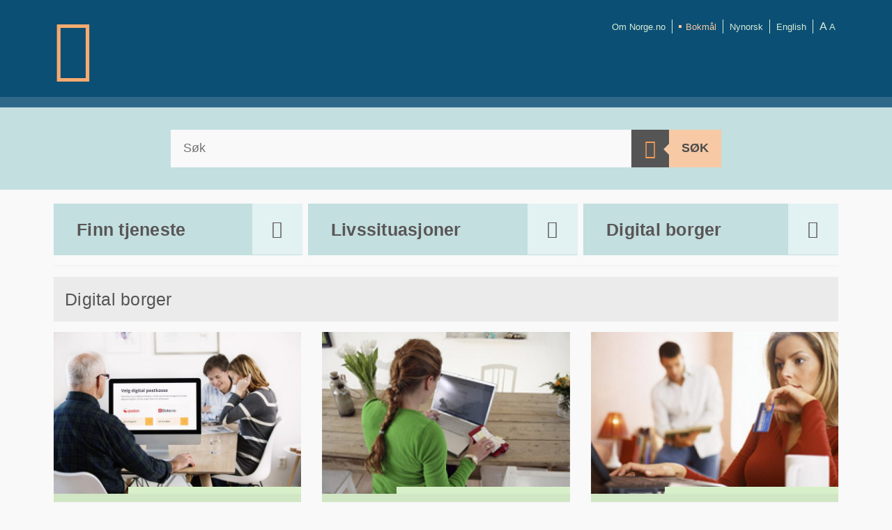

--- FILE ---
content_type: text/html; charset=UTF-8
request_url: https://www.norge.no/nb?f%5B0%5D=los_subjects%3A2903&f%5B1%5D=los_subjects%3A2911&page=0
body_size: 8387
content:
<!DOCTYPE html>
<html lang="nb" dir="ltr">
  <head>
    <meta charset="utf-8" />
<meta name="Generator" content="Drupal 10 (https://www.drupal.org)" />
<meta name="MobileOptimized" content="width" />
<meta name="HandheldFriendly" content="true" />
<meta name="viewport" content="width=device-width, initial-scale=1.0" />
<link rel="icon" href="/profiles/norgeno/themes/norgeno_theme/favicon.ico" type="image/vnd.microsoft.icon" />
<link rel="alternate" hreflang="nb" href="https://www.norge.no/nb" />
<link rel="alternate" hreflang="nn" href="https://www.norge.no/nn" />
<link rel="alternate" hreflang="en" href="https://www.norge.no/en" />
<link rel="canonical" href="https://www.norge.no/nb/node/1" />
<link rel="shortlink" href="https://www.norge.no/nb/node/1" />

    <title>Framside | Norge.no</title>
    <link rel="stylesheet" media="all" href="/sites/norgeno/files/css/css__0SMhduqCA1FDnBmOBJQSLD866TQV5dkQ6zTx9sonoA.css?delta=0&amp;language=nb&amp;theme=norgeno_theme&amp;include=eJxFjlEKAyEMRC9k1yMtUQdXiEYSbbGnr7Qs_Xszj4GJTGbLBzK4-OMKM8qwOzdJ24lik1bi8oZjWjLHGWbhBPXjJVH4NMRRpN02FYvyhC4vDdu7vc9oco4LFT6zBOKHjcWlZddJKSv1y3zS2YmPf3PM1mfgYheSs2UD9Xv5A_O7Sxg" />
<link rel="stylesheet" media="all" href="/sites/norgeno/files/css/css_bC95KrVpB-gNPm5sVALo1cTpDZ524oOd56rEwOHkrz8.css?delta=1&amp;language=nb&amp;theme=norgeno_theme&amp;include=eJxFjlEKAyEMRC9k1yMtUQdXiEYSbbGnr7Qs_Xszj4GJTGbLBzK4-OMKM8qwOzdJ24lik1bi8oZjWjLHGWbhBPXjJVH4NMRRpN02FYvyhC4vDdu7vc9oco4LFT6zBOKHjcWlZddJKSv1y3zS2YmPf3PM1mfgYheSs2UD9Xv5A_O7Sxg" />

    
  </head>
  <body class="path-frontpage page-node-type-frontpage">
        <a href="#main-content" class="visually-hidden focusable skip-link">
      Hopp til hovedinnhold
    </a>
    
      <div class="dialog-off-canvas-main-canvas" data-off-canvas-main-canvas>
    <div class="layout-container">

  <header>
      <div class="region region-header">
    <div id="block-norgenoheader" class="block block-norgeno-header">
    <a id="skip-link"></a>
    <div class="header">
        <div class="branding norgeno">
            <a href="https://www.norge.no/nb">
                <div class="logo nb">
                    <span aria-label="Norge.no"></span>
                </div>
            </a>
        </div>
        <div class="tools">
            <button class="toggle__header-menu" data-bs-toggle="collapse"
                    data-bs-target="#mobile-menu-dropdown" aria-expanded="false"
                    aria-controls="mobile-menu-dropdown">Meny
            </button>
            <ul class="menu">
                <li >
                    <a href="/nb/om-norgeno">Om Norge.no</a>
                </li>
                                    <li class="language-link is-active"><a href="/nb/node/1" hreflang="nb">Bokmål</a></li>
                                    <li class="language-link"><a href="/nn/node/1" hreflang="nn">Nynorsk</a></li>
                                    <li class="language-link"><a href="/en/node/1" hreflang="en">English</a></li>
                                <li class="language-link last">
                    <a id="tools_size" href="#">
                        <span class="font-large">A</span>
                        <span class="font-normal">A</span>
                        <span class="box">
                            <span class="text">Hold nede CTRL-tasten. Trykk + for å forstørre eller - for å minske.</span>
                        </span>
                    </a>
                </li>
            </ul>
        </div>
    </div>
    <div id="mobile-menu-dropdown" class="language-dropdown collapse">
        <ul class="menu--mobile">
            <li >
                <a href="/nb/om-norgeno">Om Norge.no</a>
            </li>
                            <li class="language-link is-active"><a href="/nb/node/1" hreflang="nb">Bokmål</a></li>
                            <li class="language-link"><a href="/nn/node/1" hreflang="nn">Nynorsk</a></li>
                            <li class="language-link"><a href="/en/node/1" hreflang="en">English</a></li>
                    </ul>
    </div>
    <div class="header-footer collapse show">
    </div>
</div>

  </div>

      <div class="region region-primary-menu">
    <div id="block-form-search" class="box block-search">
    <div class="body">
        <div id="block-norgenosearch" class="block block-norgeno-search">
            <form class="norgeno-search-form" data-drupal-selector="norgeno-search-form-2" action="/nb?f%5B0%5D=los_subjects%3A2903&amp;f%5B1%5D=los_subjects%3A2911&amp;page=0" method="post" id="norgeno-search-form--2" accept-charset="UTF-8">
  <div class="js-form-item form-item js-form-type-search form-type-search js-form-item-header-search form-item-header-search form-no-label">
      <label for="edit-header-search--2" class="visually-hidden">Søk</label>
        <input placeholder="Søk" title="Skriv inn ønskede søkekriterier." data-drupal-selector="edit-header-search" type="search" id="edit-header-search--2" name="header-search" value="" size="60" maxlength="128" class="form-search" />

        </div>
<input autocomplete="off" data-drupal-selector="form-1t23wsx2ekucs1axfucdwoahqsa83a8oczcvaqenwuq" type="hidden" name="form_build_id" value="form-1t23wSX2EKuCS1aXFuCDwOaHQsA83A8OCZCVAQeNWuQ" />
<input data-drupal-selector="edit-norgeno-search-form-2" type="hidden" name="form_id" value="norgeno_search_form" />
<div class="form-item-search-submit form-actions js-form-wrapper form-wrapper" data-drupal-selector="edit-actions" id="edit-actions--2"><button data-drupal-selector="edit-submit" type="submit" id="edit-submit--2" name="op" value="Søk" class="button js-form-submit form-submit" > Søk </button>  
</div>

</form>

        </div>
    </div>
</div><div id="block-norgenomainmenu-wrapper"  class="block block-menu navigation menu--main">
    <nav aria-labelledby="block-norgenomainmenu-menu" id="block-norgenomainmenu" class="block block-menu navigation menu--main">
                                            
        <h2 class="visually-hidden" id="block-norgenomainmenu-menu">Norgeno main menu</h2>
        

                            
                            <ul class="menu menu-nav">
                                        <li class="menu-item menu-nav-item">
                                    <div class="dropdown">
                        <button id="main-menu-0-1" type="button"
                                class="btn dropdown-toggle" data-bs-toggle="dropdown"
                                data-bs-auto-close="outside"
                                data-bs-offset="0,0"
                                data-bs-display="static"
                                aria-expanded="false">
                            <span class="btn__text">Finn tjeneste</span>
                            <span class="far btn__icon"></span>
                        </button>
                                                    <ul class="menu menu-nav menu-subnav dropdown-menu" aria-labelledby="main-menu-0-1">
                                        <li class="menu-item menu-subnav-item dropdown-item">
                                    <div class="dropdown submenu">
                        <button id="main-menu-1-1" type="button"
                                class="btn dropdown-toggle" data-bs-toggle="dropdown"
                                data-bs-auto-close="outside"
                                data-bs-offset="0,0"
                                data-bs-display="static"
                                aria-expanded="false">
                            <span class="btn__text">Arbeid</span>
                            <span class="far btn__icon"></span>
                        </button>
                                                    <ul class="menu menu-nav menu-subnav dropdown-menu" aria-labelledby="main-menu-1-1">
                                        <li class="menu-item">
                                    <a href="/nb/search?f%5B0%5D=los_subjects%3A2831&amp;f%5B1%5D=los_subjects%3A2835">Arbeidsliv</a>
                            </li>
                                <li class="menu-item">
                                    <a href="/nb/search?f%5B0%5D=los_subjects%3A2831&amp;f%5B1%5D=los_subjects%3A2839">Arbeidssøking og rekruttering</a>
                            </li>
                                <li class="menu-item">
                                    <a href="/nb/search?f%5B0%5D=los_subjects%3A2831&amp;f%5B1%5D=los_subjects%3A2843">Inntekt</a>
                            </li>
                                <li class="menu-item">
                                    <a href="/nb/search?f%5B0%5D=los_subjects%3A2831&amp;f%5B1%5D=los_subjects%3A2847">Permisjonsordninger</a>
                            </li>
                </ul>
    
                    </div>
                            </li>
                                <li class="menu-item menu-subnav-item dropdown-item">
                                    <div class="dropdown submenu">
                        <button id="main-menu-1-2" type="button"
                                class="btn dropdown-toggle" data-bs-toggle="dropdown"
                                data-bs-auto-close="outside"
                                data-bs-offset="0,0"
                                data-bs-display="static"
                                aria-expanded="false">
                            <span class="btn__text">Barn og familie</span>
                            <span class="far btn__icon"></span>
                        </button>
                                                    <ul class="menu menu-nav menu-subnav dropdown-menu" aria-labelledby="main-menu-1-2">
                                        <li class="menu-item">
                                    <a href="/nb/search?f%5B0%5D=los_subjects%3A2851&amp;f%5B1%5D=los_subjects%3A2859">Barn og foreldre</a>
                            </li>
                                <li class="menu-item">
                                    <a href="/nb/search?f%5B0%5D=los_subjects%3A2851&amp;f%5B1%5D=los_subjects%3A2863">Barnevern og familievern</a>
                            </li>
                                <li class="menu-item">
                                    <a href="/nb/search?f%5B0%5D=los_subjects%3A2851&amp;f%5B1%5D=los_subjects%3A2867">Barnehage</a>
                            </li>
                                <li class="menu-item">
                                    <a href="/nb/search?f%5B0%5D=los_subjects%3A2851&amp;f%5B1%5D=los_subjects%3A2871">Samliv</a>
                            </li>
                </ul>
    
                    </div>
                            </li>
                                <li class="menu-item menu-subnav-item dropdown-item">
                                    <div class="dropdown submenu">
                        <button id="main-menu-1-3" type="button"
                                class="btn dropdown-toggle" data-bs-toggle="dropdown"
                                data-bs-auto-close="outside"
                                data-bs-offset="0,0"
                                data-bs-display="static"
                                aria-expanded="false">
                            <span class="btn__text">Bolig og eiendom</span>
                            <span class="far btn__icon"></span>
                        </button>
                                                    <ul class="menu menu-nav menu-subnav dropdown-menu" aria-labelledby="main-menu-1-3">
                                        <li class="menu-item">
                                    <a href="/nb/search?f%5B0%5D=los_subjects%3A2875&amp;f%5B1%5D=los_subjects%3A2879">Bygging</a>
                            </li>
                                <li class="menu-item">
                                    <a href="/nb/search?f%5B0%5D=los_subjects%3A2875&amp;f%5B1%5D=los_subjects%3A2883">Eiendom</a>
                            </li>
                                <li class="menu-item">
                                    <a href="/nb/search?f%5B0%5D=los_subjects%3A2875&amp;f%5B1%5D=los_subjects%3A2891">Flytting</a>
                            </li>
                                <li class="menu-item">
                                    <a href="/nb/search?f%5B0%5D=los_subjects%3A2875&amp;f%5B1%5D=los_subjects%3A2895">Kjøp og salg</a>
                            </li>
                                <li class="menu-item">
                                    <a href="/nb/search?f%5B0%5D=los_subjects%3A2875&amp;f%5B1%5D=los_subjects%3A2899">Leie og utleie</a>
                            </li>
                                <li class="menu-item">
                                    <a href="/nb/search?f%5B0%5D=los_subjects%3A2875&amp;f%5B1%5D=los_subjects%3A22634">Kommunal planlegging</a>
                            </li>
                                <li class="menu-item">
                                    <a href="/nb/search?f%5B0%5D=los_subjects%3A2875&amp;f%5B1%5D=los_subjects%3A22642">Tekniske tjenester</a>
                            </li>
                </ul>
    
                    </div>
                            </li>
                                <li class="menu-item menu-subnav-item dropdown-item">
                                    <div class="dropdown submenu">
                        <button id="main-menu-1-4" type="button"
                                class="btn dropdown-toggle" data-bs-toggle="dropdown"
                                data-bs-auto-close="outside"
                                data-bs-offset="0,0"
                                data-bs-display="static"
                                aria-expanded="false">
                            <span class="btn__text">Forbrukerspørsmål</span>
                            <span class="far btn__icon"></span>
                        </button>
                                                    <ul class="menu menu-nav menu-subnav dropdown-menu" aria-labelledby="main-menu-1-4">
                                        <li class="menu-item">
                                    <a href="/nb/search?f%5B0%5D=los_subjects%3A2903&amp;f%5B1%5D=los_subjects%3A2907">Privatøkonomi</a>
                            </li>
                                <li class="menu-item">
                                    <a href="/nb/search?f%5B0%5D=los_subjects%3A2903&amp;f%5B1%5D=los_subjects%3A2911">Varer og tjenester</a>
                            </li>
                </ul>
    
                    </div>
                            </li>
                                <li class="menu-item menu-subnav-item dropdown-item">
                                    <div class="dropdown submenu">
                        <button id="main-menu-1-5" type="button"
                                class="btn dropdown-toggle" data-bs-toggle="dropdown"
                                data-bs-auto-close="outside"
                                data-bs-offset="0,0"
                                data-bs-display="static"
                                aria-expanded="false">
                            <span class="btn__text">Helse</span>
                            <span class="far btn__icon"></span>
                        </button>
                                                    <ul class="menu menu-nav menu-subnav dropdown-menu" aria-labelledby="main-menu-1-5">
                                        <li class="menu-item">
                                    <a href="/nb/search?f%5B0%5D=los_subjects%3A2915&amp;f%5B1%5D=los_subjects%3A2919">Folkehelse</a>
                            </li>
                                <li class="menu-item">
                                    <a href="/nb/search?f%5B0%5D=los_subjects%3A2915&amp;f%5B1%5D=los_subjects%3A2923">Helsetjenester</a>
                            </li>
                                <li class="menu-item">
                                    <a href="/nb/search?f%5B0%5D=los_subjects%3A2915&amp;f%5B1%5D=los_subjects%3A2927">Pasientrettigheter</a>
                            </li>
                                <li class="menu-item">
                                    <a href="/nb/search?f%5B0%5D=los_subjects%3A2915&amp;f%5B1%5D=los_subjects%3A2931">Psykisk helse</a>
                            </li>
                                <li class="menu-item">
                                    <a href="/nb/search?f%5B0%5D=los_subjects%3A2915&amp;f%5B1%5D=los_subjects%3A2935">Svangerskap og fødsel</a>
                            </li>
                </ul>
    
                    </div>
                            </li>
                                <li class="menu-item menu-subnav-item dropdown-item">
                                    <div class="dropdown submenu">
                        <button id="main-menu-1-6" type="button"
                                class="btn dropdown-toggle" data-bs-toggle="dropdown"
                                data-bs-auto-close="outside"
                                data-bs-offset="0,0"
                                data-bs-display="static"
                                aria-expanded="false">
                            <span class="btn__text">Individ og samfunn</span>
                            <span class="far btn__icon"></span>
                        </button>
                                                    <ul class="menu menu-nav menu-subnav dropdown-menu" aria-labelledby="main-menu-1-6">
                                        <li class="menu-item">
                                    <a href="/nb/search?f%5B0%5D=los_subjects%3A2939&amp;f%5B1%5D=los_subjects%3A2855">Dødsfall</a>
                            </li>
                                <li class="menu-item">
                                    <a href="/nb/search?f%5B0%5D=los_subjects%3A2939&amp;f%5B1%5D=los_subjects%3A2943">Beredskap og sikkerhet</a>
                            </li>
                                <li class="menu-item">
                                    <a href="/nb/search?f%5B0%5D=los_subjects%3A2939&amp;f%5B1%5D=los_subjects%3A2947">Flagg og ordener</a>
                            </li>
                                <li class="menu-item">
                                    <a href="/nb/search?f%5B0%5D=los_subjects%3A2939&amp;f%5B1%5D=los_subjects%3A2951">Innbyggerrettigheter</a>
                            </li>
                                <li class="menu-item">
                                    <a href="/nb/search?f%5B0%5D=los_subjects%3A2939&amp;f%5B1%5D=los_subjects%3A2955">Media og kommunikasjon</a>
                            </li>
                                <li class="menu-item">
                                    <a href="/nb/search?f%5B0%5D=los_subjects%3A2939&amp;f%5B1%5D=los_subjects%3A2959">Politikk og valg</a>
                            </li>
                                <li class="menu-item">
                                    <a href="/nb/search?f%5B0%5D=los_subjects%3A2939&amp;f%5B1%5D=los_subjects%3A2963">Religion og livssyn</a>
                            </li>
                                <li class="menu-item">
                                    <a href="/nb/search?f%5B0%5D=los_subjects%3A2939&amp;f%5B1%5D=los_subjects%3A2967">Samfunnsplanlegging</a>
                            </li>
                                <li class="menu-item">
                                    <a href="/nb/search?f%5B0%5D=los_subjects%3A2939&amp;f%5B1%5D=los_subjects%3A2971">Språk</a>
                            </li>
                                <li class="menu-item">
                                    <a href="/nb/search?f%5B0%5D=los_subjects%3A2939&amp;f%5B1%5D=los_subjects%3A22638">Personopplysninger</a>
                            </li>
                </ul>
    
                    </div>
                            </li>
                                <li class="menu-item menu-subnav-item dropdown-item">
                                    <div class="dropdown submenu">
                        <button id="main-menu-1-7" type="button"
                                class="btn dropdown-toggle" data-bs-toggle="dropdown"
                                data-bs-auto-close="outside"
                                data-bs-offset="0,0"
                                data-bs-display="static"
                                aria-expanded="false">
                            <span class="btn__text">Innvandring og integrering</span>
                            <span class="far btn__icon"></span>
                        </button>
                                                    <ul class="menu menu-nav menu-subnav dropdown-menu" aria-labelledby="main-menu-1-7">
                                        <li class="menu-item">
                                    <a href="/nb/search?f%5B0%5D=los_subjects%3A22610&amp;f%5B1%5D=los_subjects%3A22614">Innvandring og innreise</a>
                            </li>
                                <li class="menu-item">
                                    <a href="/nb/search?f%5B0%5D=los_subjects%3A22610&amp;f%5B1%5D=los_subjects%3A22618">Integrering</a>
                            </li>
                </ul>
    
                    </div>
                            </li>
                                <li class="menu-item menu-subnav-item dropdown-item">
                                    <div class="dropdown submenu">
                        <button id="main-menu-1-8" type="button"
                                class="btn dropdown-toggle" data-bs-toggle="dropdown"
                                data-bs-auto-close="outside"
                                data-bs-offset="0,0"
                                data-bs-display="static"
                                aria-expanded="false">
                            <span class="btn__text">Kultur, idrett og fritid</span>
                            <span class="far btn__icon"></span>
                        </button>
                                                    <ul class="menu menu-nav menu-subnav dropdown-menu" aria-labelledby="main-menu-1-8">
                                        <li class="menu-item">
                                    <a href="/nb/search?f%5B0%5D=los_subjects%3A2975&amp;f%5B1%5D=los_subjects%3A2979">Fritid</a>
                            </li>
                                <li class="menu-item">
                                    <a href="/nb/search?f%5B0%5D=los_subjects%3A2975&amp;f%5B1%5D=los_subjects%3A2995">Lotteri og pengespill</a>
                            </li>
                                <li class="menu-item">
                                    <a href="/nb/search?f%5B0%5D=los_subjects%3A2975&amp;f%5B1%5D=los_subjects%3A2999">Opphavsrett</a>
                            </li>
                                <li class="menu-item">
                                    <a href="/nb/search?f%5B0%5D=los_subjects%3A2975&amp;f%5B1%5D=los_subjects%3A3007">Tilskuddsordninger</a>
                            </li>
                                <li class="menu-item">
                                    <a href="/nb/search?f%5B0%5D=los_subjects%3A2975&amp;f%5B1%5D=los_subjects%3A22622">Friluftsliv</a>
                            </li>
                                <li class="menu-item">
                                    <a href="/nb/search?f%5B0%5D=los_subjects%3A2975&amp;f%5B1%5D=los_subjects%3A22626">Idrett</a>
                            </li>
                                <li class="menu-item">
                                    <a href="/nb/search?f%5B0%5D=los_subjects%3A2975&amp;f%5B1%5D=los_subjects%3A22630">Kultur</a>
                            </li>
                                <li class="menu-item">
                                    <a href="/nb/search?f%5B0%5D=los_subjects%3A2975&amp;f%5B1%5D=los_subjects%3A22646">Bibliotek</a>
                            </li>
                </ul>
    
                    </div>
                            </li>
                                <li class="menu-item menu-subnav-item dropdown-item">
                                    <div class="dropdown submenu">
                        <button id="main-menu-1-9" type="button"
                                class="btn dropdown-toggle" data-bs-toggle="dropdown"
                                data-bs-auto-close="outside"
                                data-bs-offset="0,0"
                                data-bs-display="static"
                                aria-expanded="false">
                            <span class="btn__text">Natur og miljø</span>
                            <span class="far btn__icon"></span>
                        </button>
                                                    <ul class="menu menu-nav menu-subnav dropdown-menu" aria-labelledby="main-menu-1-9">
                                        <li class="menu-item">
                                    <a href="/nb/search?f%5B0%5D=los_subjects%3A3011&amp;f%5B1%5D=los_subjects%3A3015">Avfallshåndtering</a>
                            </li>
                                <li class="menu-item">
                                    <a href="/nb/search?f%5B0%5D=los_subjects%3A3011&amp;f%5B1%5D=los_subjects%3A3019">Energi</a>
                            </li>
                                <li class="menu-item">
                                    <a href="/nb/search?f%5B0%5D=los_subjects%3A3011&amp;f%5B1%5D=los_subjects%3A3023">Forurensning og stråling</a>
                            </li>
                                <li class="menu-item">
                                    <a href="/nb/search?f%5B0%5D=los_subjects%3A3011&amp;f%5B1%5D=los_subjects%3A3027">Naturforvaltning</a>
                            </li>
                                <li class="menu-item">
                                    <a href="/nb/search?f%5B0%5D=los_subjects%3A3011&amp;f%5B1%5D=los_subjects%3A3031">Vær og klima</a>
                            </li>
                </ul>
    
                    </div>
                            </li>
                                <li class="menu-item menu-subnav-item dropdown-item">
                                    <div class="dropdown submenu">
                        <button id="main-menu-1-10" type="button"
                                class="btn dropdown-toggle" data-bs-toggle="dropdown"
                                data-bs-auto-close="outside"
                                data-bs-offset="0,0"
                                data-bs-display="static"
                                aria-expanded="false">
                            <span class="btn__text">Næring</span>
                            <span class="far btn__icon"></span>
                        </button>
                                                    <ul class="menu menu-nav menu-subnav dropdown-menu" aria-labelledby="main-menu-1-10">
                                        <li class="menu-item">
                                    <a href="/nb/search?f%5B0%5D=los_subjects%3A3035&amp;f%5B1%5D=los_subjects%3A3039">Næringsutvikling</a>
                            </li>
                                <li class="menu-item">
                                    <a href="/nb/search?f%5B0%5D=los_subjects%3A3035&amp;f%5B1%5D=los_subjects%3A3043">Fiske, fangst og akvakultur</a>
                            </li>
                                <li class="menu-item">
                                    <a href="/nb/search?f%5B0%5D=los_subjects%3A3035&amp;f%5B1%5D=los_subjects%3A3047">Handel og service</a>
                            </li>
                                <li class="menu-item">
                                    <a href="/nb/search?f%5B0%5D=los_subjects%3A3035&amp;f%5B1%5D=los_subjects%3A3051">Landbruk</a>
                            </li>
                                <li class="menu-item">
                                    <a href="/nb/search?f%5B0%5D=los_subjects%3A3035&amp;f%5B1%5D=los_subjects%3A3055">Reiselivsnæring</a>
                            </li>
                </ul>
    
                    </div>
                            </li>
                                <li class="menu-item menu-subnav-item dropdown-item">
                                    <div class="dropdown submenu">
                        <button id="main-menu-1-11" type="button"
                                class="btn dropdown-toggle" data-bs-toggle="dropdown"
                                data-bs-auto-close="outside"
                                data-bs-offset="0,0"
                                data-bs-display="static"
                                aria-expanded="false">
                            <span class="btn__text">Omsorg, trygd og sosiale tjenester</span>
                            <span class="far btn__icon"></span>
                        </button>
                                                    <ul class="menu menu-nav menu-subnav dropdown-menu" aria-labelledby="main-menu-1-11">
                                        <li class="menu-item">
                                    <a href="/nb/search?f%5B0%5D=los_subjects%3A3059&amp;f%5B1%5D=los_subjects%3A3063">Avlastning og støtte</a>
                            </li>
                                <li class="menu-item">
                                    <a href="/nb/search?f%5B0%5D=los_subjects%3A3059&amp;f%5B1%5D=los_subjects%3A3067">Botilbud</a>
                            </li>
                                <li class="menu-item">
                                    <a href="/nb/search?f%5B0%5D=los_subjects%3A3059&amp;f%5B1%5D=los_subjects%3A3071">Omsorgstjenester</a>
                            </li>
                                <li class="menu-item">
                                    <a href="/nb/search?f%5B0%5D=los_subjects%3A3059&amp;f%5B1%5D=los_subjects%3A3075">Pensjon</a>
                            </li>
                                <li class="menu-item">
                                    <a href="/nb/search?f%5B0%5D=los_subjects%3A3059&amp;f%5B1%5D=los_subjects%3A3079">Transporttjenester</a>
                            </li>
                                <li class="menu-item">
                                    <a href="/nb/search?f%5B0%5D=los_subjects%3A3059&amp;f%5B1%5D=los_subjects%3A3083">Økonomiske ytelser</a>
                            </li>
                </ul>
    
                    </div>
                            </li>
                                <li class="menu-item menu-subnav-item dropdown-item">
                                    <div class="dropdown submenu">
                        <button id="main-menu-1-12" type="button"
                                class="btn dropdown-toggle" data-bs-toggle="dropdown"
                                data-bs-auto-close="outside"
                                data-bs-offset="0,0"
                                data-bs-display="static"
                                aria-expanded="false">
                            <span class="btn__text">Rettslige spørsmål</span>
                            <span class="far btn__icon"></span>
                        </button>
                                                    <ul class="menu menu-nav menu-subnav dropdown-menu" aria-labelledby="main-menu-1-12">
                                        <li class="menu-item">
                                    <a href="/nb/search?f%5B0%5D=los_subjects%3A3087&amp;f%5B1%5D=los_subjects%3A3091">Erstatningsordninger</a>
                            </li>
                                <li class="menu-item">
                                    <a href="/nb/search?f%5B0%5D=los_subjects%3A3087&amp;f%5B1%5D=los_subjects%3A3095">Lovbrudd og straff</a>
                            </li>
                                <li class="menu-item">
                                    <a href="/nb/search?f%5B0%5D=los_subjects%3A3087&amp;f%5B1%5D=los_subjects%3A3099">Rettsvesen</a>
                            </li>
                </ul>
    
                    </div>
                            </li>
                                <li class="menu-item menu-subnav-item dropdown-item">
                                    <div class="dropdown submenu">
                        <button id="main-menu-1-13" type="button"
                                class="btn dropdown-toggle" data-bs-toggle="dropdown"
                                data-bs-auto-close="outside"
                                data-bs-offset="0,0"
                                data-bs-display="static"
                                aria-expanded="false">
                            <span class="btn__text">Skatter og avgifter</span>
                            <span class="far btn__icon"></span>
                        </button>
                                                    <ul class="menu menu-nav menu-subnav dropdown-menu" aria-labelledby="main-menu-1-13">
                                        <li class="menu-item">
                                    <a href="/nb/search?f%5B0%5D=los_subjects%3A3103&amp;f%5B1%5D=los_subjects%3A3107">Offentlige avgifter</a>
                            </li>
                                <li class="menu-item">
                                    <a href="/nb/search?f%5B0%5D=los_subjects%3A3103&amp;f%5B1%5D=los_subjects%3A3111">Skatt og likning</a>
                            </li>
                </ul>
    
                    </div>
                            </li>
                                <li class="menu-item menu-subnav-item dropdown-item">
                                    <div class="dropdown submenu">
                        <button id="main-menu-1-14" type="button"
                                class="btn dropdown-toggle" data-bs-toggle="dropdown"
                                data-bs-auto-close="outside"
                                data-bs-offset="0,0"
                                data-bs-display="static"
                                aria-expanded="false">
                            <span class="btn__text">Skole og utdanning</span>
                            <span class="far btn__icon"></span>
                        </button>
                                                    <ul class="menu menu-nav menu-subnav dropdown-menu" aria-labelledby="main-menu-1-14">
                                        <li class="menu-item">
                                    <a href="/nb/search?f%5B0%5D=los_subjects%3A3115&amp;f%5B1%5D=los_subjects%3A3119">Folkehøgskole</a>
                            </li>
                                <li class="menu-item">
                                    <a href="/nb/search?f%5B0%5D=los_subjects%3A3115&amp;f%5B1%5D=los_subjects%3A3123">Grunnskoleopplæring</a>
                            </li>
                                <li class="menu-item">
                                    <a href="/nb/search?f%5B0%5D=los_subjects%3A3115&amp;f%5B1%5D=los_subjects%3A3127">Høyere utdanning</a>
                            </li>
                                <li class="menu-item">
                                    <a href="/nb/search?f%5B0%5D=los_subjects%3A3115&amp;f%5B1%5D=los_subjects%3A3131">Karakterer og evaluering</a>
                            </li>
                                <li class="menu-item">
                                    <a href="/nb/search?f%5B0%5D=los_subjects%3A3115&amp;f%5B1%5D=los_subjects%3A3135">Skolemiljø</a>
                            </li>
                                <li class="menu-item">
                                    <a href="/nb/search?f%5B0%5D=los_subjects%3A3115&amp;f%5B1%5D=los_subjects%3A3139">Studiefinansiering</a>
                            </li>
                                <li class="menu-item">
                                    <a href="/nb/search?f%5B0%5D=los_subjects%3A3115&amp;f%5B1%5D=los_subjects%3A3143">Videregående opplæring</a>
                            </li>
                                <li class="menu-item">
                                    <a href="/nb/search?f%5B0%5D=los_subjects%3A3115&amp;f%5B1%5D=los_subjects%3A3147">Voksenopplæring</a>
                            </li>
                </ul>
    
                    </div>
                            </li>
                                <li class="menu-item menu-subnav-item dropdown-item">
                                    <div class="dropdown submenu">
                        <button id="main-menu-1-15" type="button"
                                class="btn dropdown-toggle" data-bs-toggle="dropdown"
                                data-bs-auto-close="outside"
                                data-bs-offset="0,0"
                                data-bs-display="static"
                                aria-expanded="false">
                            <span class="btn__text">Trafikk, reiser og samferdsel</span>
                            <span class="far btn__icon"></span>
                        </button>
                                                    <ul class="menu menu-nav menu-subnav dropdown-menu" aria-labelledby="main-menu-1-15">
                                        <li class="menu-item">
                                    <a href="/nb/search?f%5B0%5D=los_subjects%3A3151&amp;f%5B1%5D=los_subjects%3A3003">Utenlandsreiser</a>
                            </li>
                                <li class="menu-item">
                                    <a href="/nb/search?f%5B0%5D=los_subjects%3A3151&amp;f%5B1%5D=los_subjects%3A3155">Båttrafikk</a>
                            </li>
                                <li class="menu-item">
                                    <a href="/nb/search?f%5B0%5D=los_subjects%3A3151&amp;f%5B1%5D=los_subjects%3A3159">Førerkort og sertifikat</a>
                            </li>
                                <li class="menu-item">
                                    <a href="/nb/search?f%5B0%5D=los_subjects%3A3151&amp;f%5B1%5D=los_subjects%3A3163">Kjøretøy</a>
                            </li>
                                <li class="menu-item">
                                    <a href="/nb/search?f%5B0%5D=los_subjects%3A3151&amp;f%5B1%5D=los_subjects%3A3167">Kollektivtransport</a>
                            </li>
                                <li class="menu-item">
                                    <a href="/nb/search?f%5B0%5D=los_subjects%3A3151&amp;f%5B1%5D=los_subjects%3A3171">Luftfart</a>
                            </li>
                                <li class="menu-item">
                                    <a href="/nb/search?f%5B0%5D=los_subjects%3A3151&amp;f%5B1%5D=los_subjects%3A3175">Veg og vegtrafikk</a>
                            </li>
                                <li class="menu-item">
                                    <a href="/nb/search?f%5B0%5D=los_subjects%3A3151&amp;f%5B1%5D=los_subjects%3A3179">Yrkestransport</a>
                            </li>
                </ul>
    
                    </div>
                            </li>
                </ul>
    
                    </div>
                            </li>
                                <li class="menu-item menu-item--expanded menu-nav-item">
                                    <div class="dropdown">
                        <button id="main-menu-0-2" type="button"
                                class="btn dropdown-toggle" data-bs-toggle="dropdown"
                                data-bs-auto-close="outside"
                                data-bs-offset="0,0"
                                data-bs-display="static"
                                aria-expanded="false">
                            <span class="btn__text">Livssituasjoner</span>
                            <span class="far btn__icon"></span>
                        </button>
                                                    <ul class="menu menu-nav menu-subnav dropdown-menu" aria-labelledby="main-menu-0-2">
                                        <li class="menu-item menu-subnav-item dropdown-item">
                                    <a href="/nb/livssituasjon/fa-barn" data-drupal-link-system-path="node/83368">Få barn</a>
                            </li>
                                <li class="menu-item menu-subnav-item dropdown-item">
                                    <a href="/nb/livssituasjon/flytte" data-drupal-link-system-path="node/83367">Flytte</a>
                            </li>
                                <li class="menu-item menu-subnav-item dropdown-item">
                                    <a href="/nb/livssituasjon/ny-i-norge" data-drupal-link-system-path="node/83371">Ny i Norge</a>
                            </li>
                                <li class="menu-item menu-subnav-item dropdown-item">
                                    <a href="/nb/livssituasjon/innga-ekteskap" data-drupal-link-system-path="node/83369">Inngå ekteskap</a>
                            </li>
                                <li class="menu-item menu-subnav-item dropdown-item">
                                    <a href="/nb/livssituasjon/skilsmisse" data-drupal-link-system-path="node/83366">Skilsmisse</a>
                            </li>
                                <li class="menu-item menu-subnav-item dropdown-item">
                                    <a href="/nb/livssituasjon/dodsfall-og-arv" data-drupal-link-system-path="node/83365">Dødsfall og arv</a>
                            </li>
                                <li class="menu-item menu-subnav-item dropdown-item">
                                    <a href="/nb/livssituasjon/studere" data-drupal-link-system-path="node/83372">Studere</a>
                            </li>
                                <li class="menu-item menu-subnav-item dropdown-item">
                                    <a href="/nb/livssituasjon/miste-og-finne-jobb" data-drupal-link-system-path="node/83370">Miste og finne jobb</a>
                            </li>
                </ul>
    
                    </div>
                            </li>
                                <li class="menu-item menu-item--expanded menu-nav-item">
                                    <div class="dropdown">
                        <button id="main-menu-0-3" type="button"
                                class="btn dropdown-toggle" data-bs-toggle="dropdown"
                                data-bs-auto-close="outside"
                                data-bs-offset="0,0"
                                data-bs-display="static"
                                aria-expanded="false">
                            <span class="btn__text">Digital borger</span>
                            <span class="far btn__icon"></span>
                        </button>
                                                    <ul class="menu menu-nav menu-subnav dropdown-menu" aria-labelledby="main-menu-0-3">
                                        <li class="menu-item menu-subnav-item dropdown-item">
                                    <a href="/nb/digital-borger/velg-digital-postkasse" data-drupal-link-system-path="node/83375">Velg digital postkasse</a>
                            </li>
                                <li class="menu-item menu-subnav-item dropdown-item">
                                    <a href="/nb/digital-borger/digital-postkasse-gratis-og-enkelt" data-drupal-link-system-path="node/83376">Om digital postkasse</a>
                            </li>
                                <li class="menu-item menu-subnav-item dropdown-item">
                                    <a href="/nb/digital-borger/sporsmal-og-svar" data-drupal-link-system-path="node/83377">Spørsmål og svar</a>
                            </li>
                                <li class="menu-item menu-subnav-item dropdown-item">
                                    <a href="/nb/digital-borger/oppdater-kontaktinformasjon" data-drupal-link-system-path="node/83378">Oppdater kontaktinformasjon</a>
                            </li>
                                <li class="menu-item menu-subnav-item dropdown-item">
                                    <a href="/nb/digital-borgar/slett-kontaktinformasjon" data-drupal-link-system-path="node/83379">Slett kontaktinformasjon</a>
                            </li>
                                <li class="menu-item menu-subnav-item dropdown-item">
                                    <a href="/nb/digital-borgar/elektronisk-id" data-drupal-link-system-path="node/83380">Elektronisk ID</a>
                            </li>
                                <li class="menu-item menu-subnav-item dropdown-item">
                                    <a href="/nb/digital-borgar/digital-kommunikasjon" data-drupal-link-system-path="node/83381">Digital kommunikasjon</a>
                            </li>
                                <li class="menu-item menu-subnav-item dropdown-item">
                                    <a href="/nb/digital-borger/reservasjon" data-drupal-link-system-path="node/83382">Reservasjon</a>
                            </li>
                </ul>
    
                    </div>
                            </li>
                </ul>
    


            </nav>
</div>
  </div>

    
  </header>

  <div class="layout-subheader">
    
  </div>

  
  
  <main>
    <a id="main-content" tabindex="-1"></a>
    <div class="layout-content">
        <div class="region region-content">
    <div data-drupal-messages-fallback class="hidden"></div>
<article class="node node--type-frontpage node--promoted node--view-mode-full">

  
    

  
  <div class="node__content">
      <div class="layout layout--onecol">
    <div  class="layout__region layout__region--content">
      <div class="block block-layout-builder block-field-blocknodefrontpagetitle">
  
    
      <h1 class="field field--name-title field--type-string field--label-hidden">Framside</h1>

  </div>
<div class="block block-layout-builder block-extra-field-blocknodefrontpagelinks">
  
    
      
  </div>
<div class="block block-layout-builder block-field-blocknodefrontpagefield-modules">
  
    
      
      <div class="field field--name-field-modules field--type-entity-reference-revisions field--label-hidden field__items">
              <div class="field__item">
  <section class="paragraph paragraph--type--campaigns paragraph--view-mode--default">
    <div>
                <div class="layout layout--onecol">
    <div  class="layout__region layout__region--content">
      <div class="block block-layout-builder block-field-blockparagraphcampaignsfield-title">
  
    
      
            <div class="field field--name-field-title field--type-string field--label-hidden field__item"><h2>Digital borger</h2></div>
      
  </div>
<div class="block block-layout-builder block-field-blockparagraphcampaignsfield-modules">
  
    
      
      <div class="field field--name-field-modules field--type-entity-reference-revisions field--label-hidden field__items">
              <div class="field__item">
  <section class="paragraph paragraph--type--campaign-image paragraph--view-mode--default">
    <div>
              <a href="/nb/digital-borger/velg-digital-postkasse">  <div class="layout layout--twocol-section layout--twocol-section--50-50">

          <div  class="layout__region layout__region--first">
        <div class="block block-layout-builder block-field-blockparagraphcampaign-imagefield-image">
  
    
      
            <div class="field field--name-field-image field--type-entity-reference field--label-hidden field__item"><article class="media media--type-image media--view-mode-kampanjer">
  
      
  <div class="field field--name-field-media-image field--type-image field--label-visually_hidden">
    <div class="field__label visually-hidden">Image</div>
              <div class="field__item">  <img loading="lazy" src="/sites/norgeno/files/styles/kampanje/public/2022-04/lys314366_b_difi_006-lpr.jpg?itok=2robK7B7" width="720" height="470" alt="" class="image-style-kampanje" />


</div>
          </div>

  </article>
</div>
      
  </div>

      </div>
    
          <div  class="layout__region layout__region--second">
        <div class="block block-layout-builder block-field-blockparagraphcampaign-imagefield-title">
  
    
      
            <div class="field field--name-field-title field--type-string field--label-hidden field__item">Velg digital postkasse</div>
      
  </div>
<div class="block block-layout-builder block-field-blockparagraphcampaign-imagefield-ingress">
  
    
      
            <div class="field field--name-field-ingress field--type-string-long field--label-hidden field__item">Du kan velge mellom Digipost og e-Boks</div>
      
  </div>

      </div>
    
  </div>
</a>

          </div>
  </section>
</div>
              <div class="field__item">
  <section class="paragraph paragraph--type--campaign-image paragraph--view-mode--default">
    <div>
              <a href="/nb/digital-borger/oppdater-kontaktinformasjon">  <div class="layout layout--twocol-section layout--twocol-section--50-50">

          <div  class="layout__region layout__region--first">
        <div class="block block-layout-builder block-field-blockparagraphcampaign-imagefield-image">
  
    
      
            <div class="field field--name-field-image field--type-entity-reference field--label-hidden field__item"><article class="media media--type-image media--view-mode-kampanjer">
  
      
  <div class="field field--name-field-media-image field--type-image field--label-visually_hidden">
    <div class="field__label visually-hidden">Image</div>
              <div class="field__item">  <img loading="lazy" src="/sites/norgeno/files/styles/kampanje/public/2022-04/oppdater_kontaktinformasjon_854083.jpg?itok=l594JuIK" width="720" height="470" alt="" class="image-style-kampanje" />


</div>
          </div>

  </article>
</div>
      
  </div>

      </div>
    
          <div  class="layout__region layout__region--second">
        <div class="block block-layout-builder block-field-blockparagraphcampaign-imagefield-title">
  
    
      
            <div class="field field--name-field-title field--type-string field--label-hidden field__item">Oppdater kontaktinformasjon</div>
      
  </div>
<div class="block block-layout-builder block-field-blockparagraphcampaign-imagefield-ingress">
  
    
      
            <div class="field field--name-field-ingress field--type-string-long field--label-hidden field__item">Mobilnummer, e-postadresse, bytte digital postkasse og valg av språk</div>
      
  </div>

      </div>
    
  </div>
</a>

          </div>
  </section>
</div>
              <div class="field__item">
  <section class="paragraph paragraph--type--campaign-image paragraph--view-mode--default">
    <div>
              <a href="/nb/digital-borgar/elektronisk-id">  <div class="layout layout--twocol-section layout--twocol-section--50-50">

          <div  class="layout__region layout__region--first">
        <div class="block block-layout-builder block-field-blockparagraphcampaign-imagefield-image">
  
    
      
            <div class="field field--name-field-image field--type-entity-reference field--label-hidden field__item"><article class="media media--type-image media--view-mode-kampanjer">
  
      
  <div class="field field--name-field-media-image field--type-image field--label-visually_hidden">
    <div class="field__label visually-hidden">Image</div>
              <div class="field__item">  <img loading="lazy" src="/sites/norgeno/files/styles/kampanje/public/2022-04/eid_1140223.jpg?itok=Voy_tN1H" width="720" height="470" alt="" class="image-style-kampanje" />


</div>
          </div>

  </article>
</div>
      
  </div>

      </div>
    
          <div  class="layout__region layout__region--second">
        <div class="block block-layout-builder block-field-blockparagraphcampaign-imagefield-title">
  
    
      
            <div class="field field--name-field-title field--type-string field--label-hidden field__item">Elektronisk ID</div>
      
  </div>
<div class="block block-layout-builder block-field-blockparagraphcampaign-imagefield-ingress">
  
    
      
            <div class="field field--name-field-ingress field--type-string-long field--label-hidden field__item">Innlogging til offentlige tjenester på nett</div>
      
  </div>

      </div>
    
  </div>
</a>

          </div>
  </section>
</div>
          </div>
  
  </div>

    </div>
  </div>

          </div>
  </section>
</div>
              <div class="field__item">
  <section class="paragraph paragraph--type--campaigns paragraph--view-mode--default">
    <div>
                <div class="layout layout--onecol">
    <div  class="layout__region layout__region--content">
      <div class="block block-layout-builder block-field-blockparagraphcampaignsfield-modules">
  
    
      
      <div class="field field--name-field-modules field--type-entity-reference-revisions field--label-hidden field__items">
              <div class="field__item">
  <section class="paragraph paragraph--type--campaign-image paragraph--view-mode--default">
    <div>
              <a href="https://www.norge.no/nb/tilgang-til-digitale-tjenester-fra-det-offentlige">  <div class="layout layout--twocol-section layout--twocol-section--50-50">

          <div  class="layout__region layout__region--first">
        <div class="block block-layout-builder block-field-blockparagraphcampaign-imagefield-image">
  
    
      
            <div class="field field--name-field-image field--type-entity-reference field--label-hidden field__item"><article class="media media--type-image media--view-mode-kampanjer">
  
      
  <div class="field field--name-field-media-image field--type-image field--label-visually_hidden">
    <div class="field__label visually-hidden">Image</div>
              <div class="field__item">  <img loading="lazy" src="/sites/norgeno/files/styles/kampanje/public/2023-06/ny-i-norge_flagg.jpg?itok=il78WiFl" width="720" height="470" alt="" class="image-style-kampanje" />


</div>
          </div>

  </article>
</div>
      
  </div>

      </div>
    
          <div  class="layout__region layout__region--second">
        <div class="block block-layout-builder block-field-blockparagraphcampaign-imagefield-title">
  
    
      
            <div class="field field--name-field-title field--type-string field--label-hidden field__item">Informasjon til ukrainske flyktninger</div>
      
  </div>
<div class="block block-layout-builder block-field-blockparagraphcampaign-imagefield-ingress">
  
    
      
            <div class="field field--name-field-ingress field--type-string-long field--label-hidden field__item">Les om eID for ukrainske flyktninger - og lenke til annen viktig informasjon på nettstedet nyinorge.no.<br />
<br />
Інформація для українських біженців<br />
<br />
Информация для беженцев из Украины<br />
</div>
      
  </div>

      </div>
    
  </div>
</a>

          </div>
  </section>
</div>
          </div>
  
  </div>

    </div>
  </div>

          </div>
  </section>
</div>
              <div class="field__item">
  <section class="paragraph paragraph--type--shortcuts paragraph--view-mode--default">
    <div>
                <div class="layout layout--onecol">
    <div  class="layout__region layout__region--content">
      
    
<div class="block block-layout-builder block-field-blockparagraphshortcutsfield-title module-3-col">
    
        
            
            <div class="field field--name-field-title field--type-string field--label-hidden field__item"><h2>Mest brukte tjenester</h2></div>
      
    </div>

    
<div class="block block-layout-builder block-field-blockparagraphshortcutsfield-modules module-3-col">
    
        
            
      <div class="field field--name-field-modules field--type-entity-reference-revisions field--label-hidden field__items">
              <div class="field__item">
  <section class="paragraph paragraph--type--related-links paragraph--view-mode--default">
    <div>
              
            <div class="field field--name-field-link field--type-link field--label-hidden field__item"><a href="https://www.skatteetaten.no/person/skatt/skatteoppgjor/se-skatteoppgjoret-ditt/hvorfor/">Hvorfor har jeg ikke fått skatteoppgjøret?</a></div>
      
          </div>
  </section>
</div>
              <div class="field__item">
  <section class="paragraph paragraph--type--related-links paragraph--view-mode--default">
    <div>
              
            <div class="field field--name-field-link field--type-link field--label-hidden field__item"><a href="https://www.norge.no/nb/velg-digital-postkasse">Velg digital postkasse</a></div>
      
          </div>
  </section>
</div>
              <div class="field__item">
  <section class="paragraph paragraph--type--related-links paragraph--view-mode--default">
    <div>
              
            <div class="field field--name-field-link field--type-link field--label-hidden field__item"><a href="https://www.norge.no/nb/oppdater-kontaktinformasjon">Oppdater kontaktinformasjon</a></div>
      
          </div>
  </section>
</div>
              <div class="field__item">
  <section class="paragraph paragraph--type--related-links paragraph--view-mode--default">
    <div>
              
            <div class="field field--name-field-link field--type-link field--label-hidden field__item"><a href="https://udi.no/krisen-i-ukraina/">Informasjon om krisen i Ukraina</a></div>
      
          </div>
  </section>
</div>
              <div class="field__item">
  <section class="paragraph paragraph--type--related-links paragraph--view-mode--default">
    <div>
              
            <div class="field field--name-field-link field--type-link field--label-hidden field__item"><a href="https://www.helsenorge.no/koronavirus/">Koronaviruset - Helsenorge.no</a></div>
      
          </div>
  </section>
</div>
              <div class="field__item">
  <section class="paragraph paragraph--type--related-links paragraph--view-mode--default">
    <div>
              
            <div class="field field--name-field-link field--type-link field--label-hidden field__item"><a href="https://www.oslomet.no/om/sifo/referansebudsjettet">Kalkulator for forbruksutgifter - SIFOs referansebudsjett</a></div>
      
          </div>
  </section>
</div>
              <div class="field__item">
  <section class="paragraph paragraph--type--related-links paragraph--view-mode--default">
    <div>
              
            <div class="field field--name-field-link field--type-link field--label-hidden field__item"><a href="https://www.nav.no/no/nav-og-samfunn/kontakt-nav/feiltolkning-av-eos-reglene">Feiltolkning av EØS-reglene</a></div>
      
          </div>
  </section>
</div>
              <div class="field__item">
  <section class="paragraph paragraph--type--related-links paragraph--view-mode--default">
    <div>
              
            <div class="field field--name-field-link field--type-link field--label-hidden field__item"><a href="https://www.helsenorge.no/legemidler/e-resept-og-mine-resepter/">Mine resepter</a></div>
      
          </div>
  </section>
</div>
              <div class="field__item">
  <section class="paragraph paragraph--type--related-links paragraph--view-mode--default">
    <div>
              
            <div class="field field--name-field-link field--type-link field--label-hidden field__item"><a href="https://brukerprofil.difi.no/orderpincode/?locale=nb">Bestille Aktiveringsbrev for MinID</a></div>
      
          </div>
  </section>
</div>
          </div>
  
    </div>

    </div>
  </div>

          </div>
  </section>
</div>
              <div class="field__item">
  <section class="paragraph paragraph--type--shortcuts paragraph--view-mode--default">
    <div>
                <div class="layout layout--onecol">
    <div  class="layout__region layout__region--content">
      

<div class="block block-layout-builder block-field-blockparagraphshortcutsfield-title module-4-col">
    
        
            
            <div class="field field--name-field-title field--type-string field--label-hidden field__item"><h2>Tjenester som hører til en livssituasjon</h2></div>
      
    </div>


<div class="block block-layout-builder block-field-blockparagraphshortcutsfield-modules module-4-col">
    
        
            
      <div class="field field--name-field-modules field--type-entity-reference-revisions field--label-hidden field__items">
              <div class="field__item">
  <section class="paragraph paragraph--type--related-content paragraph--view-mode--default">
    <div>
              
    <div  class="field field--name-field-contents field--type-entity-reference field--label-hidden field__item"><a href="/nb/livssituasjon/dodsfall-og-arv" hreflang="nb">Dødsfall og arv</a></div>

          </div>
  </section>
</div>
              <div class="field__item">
  <section class="paragraph paragraph--type--related-content paragraph--view-mode--default">
    <div>
              
    <div  class="field field--name-field-contents field--type-entity-reference field--label-hidden field__item"><a href="/nb/livssituasjon/skilsmisse" hreflang="nb">Skilsmisse</a></div>

          </div>
  </section>
</div>
              <div class="field__item">
  <section class="paragraph paragraph--type--related-content paragraph--view-mode--default">
    <div>
              
    <div  class="field field--name-field-contents field--type-entity-reference field--label-hidden field__item"><a href="/nb/livssituasjon/flytte" hreflang="nb">Flytte</a></div>

          </div>
  </section>
</div>
              <div class="field__item">
  <section class="paragraph paragraph--type--related-content paragraph--view-mode--default">
    <div>
              
    <div  class="field field--name-field-contents field--type-entity-reference field--label-hidden field__item"><a href="/nb/livssituasjon/fa-barn" hreflang="nb">Få barn</a></div>

          </div>
  </section>
</div>
              <div class="field__item">
  <section class="paragraph paragraph--type--related-content paragraph--view-mode--default">
    <div>
              
    <div  class="field field--name-field-contents field--type-entity-reference field--label-hidden field__item"><a href="/nb/livssituasjon/innga-ekteskap" hreflang="nb">Inngå ekteskap</a></div>

          </div>
  </section>
</div>
              <div class="field__item">
  <section class="paragraph paragraph--type--related-content paragraph--view-mode--default">
    <div>
              
    <div  class="field field--name-field-contents field--type-entity-reference field--label-hidden field__item"><a href="/nb/livssituasjon/miste-og-finne-jobb" hreflang="nb">Miste og finne jobb</a></div>

          </div>
  </section>
</div>
              <div class="field__item">
  <section class="paragraph paragraph--type--related-content paragraph--view-mode--default">
    <div>
              
    <div  class="field field--name-field-contents field--type-entity-reference field--label-hidden field__item"><a href="/nb/livssituasjon/ny-i-norge" hreflang="nb">Ny i Norge</a></div>

          </div>
  </section>
</div>
              <div class="field__item">
  <section class="paragraph paragraph--type--related-content paragraph--view-mode--default">
    <div>
              
    <div  class="field field--name-field-contents field--type-entity-reference field--label-hidden field__item"><a href="/nb/livssituasjon/studere" hreflang="nb">Studere</a></div>

          </div>
  </section>
</div>
          </div>
  
    </div>

    </div>
  </div>

          </div>
  </section>
</div>
          </div>
  
  </div>

    </div>
  </div>

  </div>

</article>

  </div>

    </div>
    
    
  </main>

      <footer>
        <div class="region region-footer">
        <div id="block-norgenofooter">

    <div class="footer-body">
        <div class="column-left">
            <div class="footer-title">
                <h2>Norge.no er en veiviser utviklet av Digitaliseringsdirektoratet</h2>
            </div>

            <div class="contact-row">
                <h2>Hjelp til innlogging:</h2>
                <ul>
                    <li>
                        <a href="http://www.eid.difi.no/nb">Hjelpesider</a>
                    </li>
                    <li>
                        <a href='mailto:brukerstotte@digdir.no'>brukerstotte@digdir.no</a>
                    </li>
                    <li class="tel-mobile">800 30 300</li>
                </ul>

                <ul>
                    <li>
                        <a href="/nb/om-norgeno">Om Norge.no</a>
                    </li>
                    <li>
                        <a href="/nb/personvernerklaering">Informasjonskapsler og personvern</a>
                    </li>
                    <li>
                        <a href="https://uustatus.no/nb/erklaringer/publisert/31d98caa-4663-4789-8ca4-ddf4af23b3e1">Tilgjengelighetserklæring</a>
                    </li>
                </ul>
            </div>
        </div>

        <div class="column-right">
            <div>
                <a href='#skip-link'
                   class='icon icon-top'><span>Til toppen</span></a>
            </div>
        </div>
    </div>

    <div class="footer-footer">
        <div class="footer-decoration"></div>
    </div>
</div>
  </div>

    </footer>
  
</div>
  </div>

    
    <script type="application/json" data-drupal-selector="drupal-settings-json">{"path":{"baseUrl":"\/","pathPrefix":"nb\/","currentPath":"node\/1","currentPathIsAdmin":false,"isFront":true,"currentLanguage":"nb","currentQuery":{"f":["los_subjects:2903","los_subjects:2911"],"page":"0"}},"pluralDelimiter":"\u0003","suppressDeprecationErrors":true,"ajaxTrustedUrl":{"form_action_p_pvdeGsVG5zNF_XLGPTvYSKCf43t8qZYSwcfZl2uzM":true},"user":{"uid":0,"permissionsHash":"62b7284347720fb4f1d33210772051b9c8ff4571e5aa85c99260c11b61d860de"}}</script>
<script src="/sites/norgeno/files/js/js_dZKvKBY4SOf80rA3sBLPjg5u1MOm6QBK5Q00Y_XvFf8.js?scope=footer&amp;delta=0&amp;language=nb&amp;theme=norgeno_theme&amp;include=eJzLyy9KT83Ljy_JSM1N1U_PyU9KzNEtTi7KLCgp1slDkczJTNItzixJzcwtKMovSwUAqfEXIA"></script>
<script src="https://siteimproveanalytics.com/js/siteanalyze_6255470.js" async></script>

  </body>
</html>
